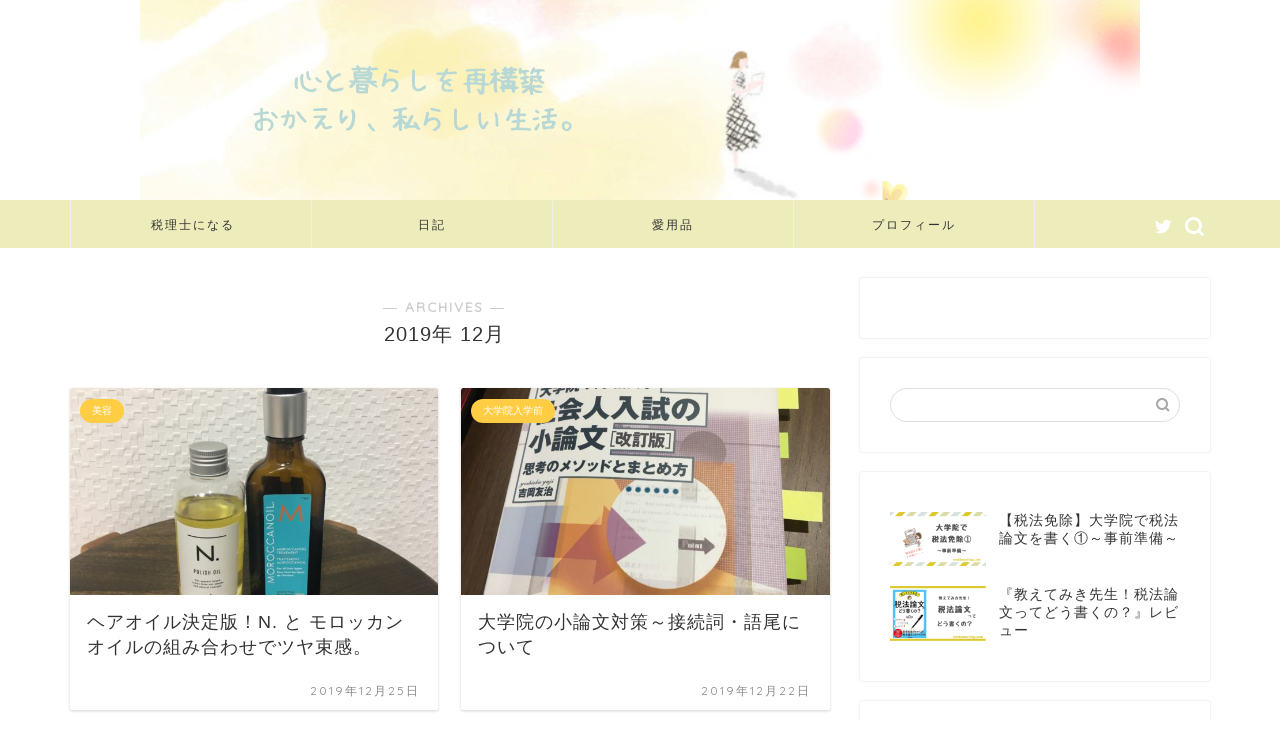

--- FILE ---
content_type: application/javascript; charset=utf-8;
request_url: https://dalc.valuecommerce.com/app3?p=887551551&_s=https%3A%2F%2Fyoshimarilog.com%2F2019%2F12%2F&vf=iVBORw0KGgoAAAANSUhEUgAAAAMAAAADCAYAAABWKLW%2FAAAAMElEQVQYV2NkFGP4n5G4jcGkM4yB8fwWof8Ch6UYtIWvMjDmcnX9n3luHoO1xg0GAPtyDYCdHat8AAAAAElFTkSuQmCC
body_size: 704
content:
vc_linkswitch_callback({"t":"6977b69e","r":"aXe2ngAKsGoS33csCooD7AqKBtQw9g","ub":"aXe2nQAMz7QS33csCooBbQqKBtgoQQ%3D%3D","vcid":"O8FWOENA9dA4XmHfAoqPAg2X6xlnyoG87Jo8dXMYuuKJ-Yr_KGk1pw","vcpub":"0.700522","l":4,"shopping.yahoo.co.jp":{"a":"2826703","m":"2201292","g":"aa4e851a8a"},"p":887551551,"paypaymall.yahoo.co.jp":{"a":"2826703","m":"2201292","g":"aa4e851a8a"},"s":3560067,"approach.yahoo.co.jp":{"a":"2826703","m":"2201292","g":"aa4e851a8a"},"paypaystep.yahoo.co.jp":{"a":"2826703","m":"2201292","g":"aa4e851a8a"},"mini-shopping.yahoo.co.jp":{"a":"2826703","m":"2201292","g":"aa4e851a8a"},"shopping.geocities.jp":{"a":"2826703","m":"2201292","g":"aa4e851a8a"}})